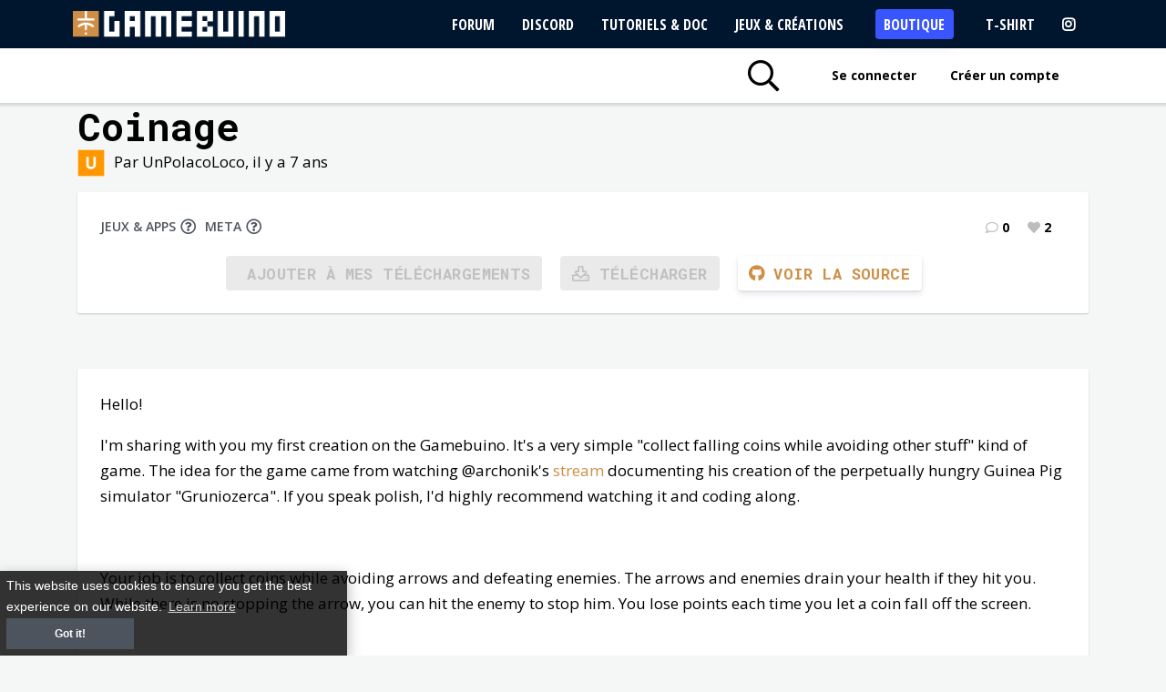

--- FILE ---
content_type: text/html; charset=UTF-8
request_url: https://gamebuino.com/fr/creations/coinage
body_size: 7652
content:
<!DOCTYPE html>
<html lang="fr">
  <head>
        <meta http-equiv="Content-Type" content="text/html; charset=UTF-8" />
  		<title>Coinage - Gamebuino</title>
<meta name="description" content="Hello!
I&#39;m sharing with you my first creation on the Gamebuino. It&#39;s a very simple &quot;collect falling coins while avoiding other stuff&quot; kind of game. The idea for the game came from watching @archonik&#39;s stream documenting his cre...">
<meta property="og:title" content="Coinage - Gamebuino" />
<meta property="og:description" content="Hello!
I&#39;m sharing with you my first creation on the Gamebuino. It&#39;s a very simple &quot;collect falling coins while avoiding other stuff&quot; kind of game. The idea for the game came from watching @archonik&#39;s stream documenting his cre..." />
<meta property="og:url" content="https://gamebuino.com/fr/creations/coinage" />
<meta property="og:image" content="https://gamebuino.com/themes/gamebuino/images/holder.jpg" />

<meta name="twitter:title" content="Coinage - Gamebuino" />
<meta name="twitter:description" content="Hello!
I&#39;m sharing with you my first creation on the Gamebuino. It&#39;s a very simple &quot;collect falling coins while avoiding other stuff&quot; kind of game. The idea for the game came from watching @archonik&#39;s stream documenting his cre..." />
<meta name="twitter:images0" content="https://gamebuino.com/themes/gamebuino/images/holder.jpg" />

  		<meta http-equiv="X-UA-Compatible" content="IE=edge">
  		<meta name="viewport" content="width=device-width, initial-scale=1, maximum-scale=1, user-scalable=no">
  		<meta name="p:domain_verify" content="a5172c38001b9b5a7df0e6daf6d24e81" />
        <meta name="csrf-token" content="Li3GxF5qSByqcCH8pbPFSoxPnAY4PQGYqje4DWwG">
        <meta name="theme-color" content="#cf8e44" />

                    <link rel="alternate" hreflang="en" href="https://gamebuino.com/creations/coinage" />
                    <link rel="alternate" hreflang="fr" href="https://gamebuino.com/fr/creations/coinage" />
        
        <!-- Google Tag Manager -->
        <script>(function(w,d,s,l,i){w[l]=w[l]||[];w[l].push({'gtm.start':
        new Date().getTime(),event:'gtm.js'});var f=d.getElementsByTagName(s)[0],
        j=d.createElement(s),dl=l!='dataLayer'?'&l='+l:'';j.async=true;j.src=
        'https://www.googletagmanager.com/gtm.js?id='+i+dl;f.parentNode.insertBefore(j,f);
        })(window,document,'script','dataLayer','GTM-5JFVXCP');</script>
        <!-- End Google Tag Manager -->

        <link
rel="stylesheet" href="https://maxcdn.bootstrapcdn.com/bootstrap/4.0.0/css/bootstrap.min.css" integrity="sha384-Gn5384xqQ1aoWXA+058RXPxPg6fy4IWvTNh0E263XmFcJlSAwiGgFAW/dAiS6JXm" crossorigin="anonymous"><link
href="https://fonts.googleapis.com/css?family=Lato|Open+Sans:300,400,600,700,800|Roboto+Mono:300,400,700" rel="stylesheet"><link
rel="stylesheet" href="https://pro.fontawesome.com/releases/v5.6.3/css/all.css" integrity="sha384-LRlmVvLKVApDVGuspQFnRQJjkv0P7/YFrw84YYQtmYG4nK8c+M+NlmYDCv0rKWpG" crossorigin="anonymous"><link
href="https://gamebuino.com/css/animate.css" rel="stylesheet" type="text/css" /><link
href="https://gamebuino.com/css/generic.css" rel="stylesheet" type="text/css" /><link
href="https://gamebuino.com/css/jquery-ui.min.css" rel="stylesheet" type="text/css" /><link
href="https://gamebuino.com/css/jquery-ui-timepicker-addon.css" rel="stylesheet" type="text/css" /><link
href="https://gamebuino.com/css/alertify.core.css" rel="stylesheet" type="text/css" /><link
href="https://gamebuino.com/css/alertify.default.css" rel="stylesheet" type="text/css" /><link
href="https://gamebuino.com/css/select2.min.css" rel="stylesheet" type="text/css" /><link
href="https://gamebuino.com/themes/gamebuino/css/app.css" rel="stylesheet" type="text/css" /><link
rel="stylesheet" href="//cdnjs.cloudflare.com/ajax/libs/highlight.js/9.12.0/styles/default.min.css" />            
    <link href="https://gamebuino.com/themes/gamebuino/css/community.css" rel="stylesheet" type="text/css" />
    <link href="https://gamebuino.com/themes/gamebuino/css/creations.css" rel="stylesheet" type="text/css" />

        <script
    src="https://code.jquery.com/jquery-3.3.1.min.js"
    integrity="sha256-FgpCb/KJQlLNfOu91ta32o/NMZxltwRo8QtmkMRdAu8="
    crossorigin="anonymous"></script> <script
    src="https://cdnjs.cloudflare.com/ajax/libs/popper.js/1.12.9/umd/popper.min.js"
    integrity="sha384-ApNbgh9B+Y1QKtv3Rn7W3mgPxhU9K/ScQsAP7hUibX39j7fakFPskvXusvfa0b4Q"
    crossorigin="anonymous"></script> <script
    src="https://maxcdn.bootstrapcdn.com/bootstrap/4.0.0/js/bootstrap.min.js"
    integrity="sha384-JZR6Spejh4U02d8jOt6vLEHfe/JQGiRRSQQxSfFWpi1MquVdAyjUar5+76PVCmYl"
    crossorigin="anonymous"></script> <script
type="text/javascript">
var site_url = 'https://gamebuino.com';
var base_url = 'https://gamebuino.com';
var lang_url = '';
var current_url = 'https://gamebuino.com/fr/creations/coinage';var googlemaps_lat = 45.923616;
var googlemaps_lng = 6.870180;
var googlemaps_zoom = 10;
</script><script src="https://gamebuino.com/js/jquery.cookie.js" type="text/javascript"></script>
<script src="https://gamebuino.com/js/alertify.min.js" type="text/javascript" async></script>
<script src="https://gamebuino.com/js/modal.js" type="text/javascript" async></script>
<script src="https://gamebuino.com/js/popupConfirm.js" type="text/javascript" async></script>
<script src="https://gamebuino.com/js/select2.min.js" type="text/javascript" async></script>
<script src="https://gamebuino.com/js/imagesloaded.pkgd.min.js" type="text/javascript" async></script>
<script src="https://gamebuino.com/js/wow.min.js" type="text/javascript" async></script><script src="https://gamebuino.com/themes/gamebuino/js/app.js" type="text/javascript" async></script> <script id="js_highlight" src="//cdnjs.cloudflare.com/ajax/libs/highlight.js/9.12.0/highlight.min.js" async></script> <script>js_highlight.addEventListener('load',function(){$('div.code, pre').each(function(i,block){hljs.highlightBlock(block);});});</script>  <script type="text/javascript">$.ajaxSetup({headers:{'X-CSRF-TOKEN':$('meta[name="csrf-token"]').attr('content')}});</script>             
    <script src="https://gamebuino.com/themes/gamebuino/js/community.js" type="text/javascript" ></script>

        <link
rel="apple-touch-icon" sizes="57x57" href="/images/favicon/apple-icon-57x57.png?v=3" /><link
rel="apple-touch-icon" sizes="60x60" href="/images/favicon/apple-icon-60x60.png?v=3" /><link
rel="apple-touch-icon" sizes="72x72" href="/images/favicon/apple-icon-72x72.png?v=3" /><link
rel="apple-touch-icon" sizes="76x76" href="/images/favicon/apple-icon-76x76.png?v=3" /><link
rel="apple-touch-icon" sizes="114x114" href="/images/favicon/apple-icon-114x114.png?v=3" /><link
rel="apple-touch-icon" sizes="120x120" href="/images/favicon/apple-icon-120x120.png?v=3" /><link
rel="apple-touch-icon" sizes="144x144" href="/images/favicon/apple-icon-144x144.png?v=3" /><link
rel="apple-touch-icon" sizes="152x152" href="/images/favicon/apple-icon-152x152.png?v=3" /><link
rel="apple-touch-icon" sizes="180x180" href="/images/favicon/apple-icon-180x180.png?v=3" /><link
rel="icon" type="image/png" sizes="192x192"  href="/images/favicon/android-icon-192x192.png?v=3" /><link
rel="icon" type="image/png" sizes="16x16" href="/images/favicon/favicon-16x16.png?v=3" /><link
rel="icon" type="image/png" sizes="32x32" href="/images/favicon/favicon-32x32.png?v=3" /><link
rel="icon" type="image/png" sizes="96x96" href="/images/favicon/favicon-96x96.png?v=3" /><link
rel="manifest" href="/images/favicon/manifest.json?v=3" /><meta
name="msapplication-TileColor" content="#ffffff" /><meta
name="msapplication-TileImage" content="/images/favicon/ms-icon-144x144.png?v=3" /><meta
name="msapplication-config" content="/images/favicon/browserconfig.xml?v=3"><meta
name="theme-color" content="#ffffff" />
        
        <link rel="stylesheet" type="text/css" href="//cdnjs.cloudflare.com/ajax/libs/cookieconsent2/3.0.3/cookieconsent.min.css" />
        <script id="js_cookieconsent" src="//cdnjs.cloudflare.com/ajax/libs/cookieconsent2/3.0.3/cookieconsent.min.js" async></script>

        <script>
        js_cookieconsent.addEventListener('load', function() {
          window.cookieconsent.initialise({
            "palette": {
              "popup": {
                "background": "#000"
              },
              "button": {
                "background": "#cf8e44",
                "text": "#ffffff"
              }
          },
          "content": {
              "message": "This website uses cookies to ensure you get the best experience on our website.",
              "dismiss": "Got it!",
              "link": "Learn more",
              "href": "https://cookiesandyou.com/"
          }
          });
        });
        </script>

		<!-- Facebook Pixel Code -->
		<script>
		  !function(f,b,e,v,n,t,s)
		  {if(f.fbq)return;n=f.fbq=function(){n.callMethod?
		  n.callMethod.apply(n,arguments):n.queue.push(arguments)};
		  if(!f._fbq)f._fbq=n;n.push=n;n.loaded=!0;n.version='2.0';
		  n.queue=[];t=b.createElement(e);t.async=!0;
		  t.src=v;s=b.getElementsByTagName(e)[0];
		  s.parentNode.insertBefore(t,s)}(window, document,'script',
		  'https://connect.facebook.net/en_US/fbevents.js');
		  fbq('init', '229526854420509');
		  fbq('track', 'PageView');
		</script>
		<noscript><img height="1" width="1" style="display:none"
		  src="https://www.facebook.com/tr?id=229526854420509&ev=PageView&noscript=1"
		/></noscript>
		<!-- End Facebook Pixel Code -->

    <script type="text/javascript" src="https://gamebuino.com/themes/gamebuino/js/tracking.js"></script>

    <link href="https://fonts.googleapis.com/css?family=Open+Sans+Condensed:300,700&display=swap" rel="stylesheet">


	</head>

    <body>
        <!-- Google Tag Manager (noscript) -->
        <noscript><iframe src="https://www.googletagmanager.com/ns.html?id=GTM-5JFVXCP"
        height="0" width="0" style="display:none;visibility:hidden"></iframe></noscript>
        <!-- End Google Tag Manager (noscript) -->

		<input type="hidden" id="is_logged" value="false" />
		<input type="hidden" id="vapid_public_key" value="BCerXuaDHikBhRhJDaJmJhDpmEFXuvLZxFy6i7aT5wgzhil7Pu64y1Akm2I9trrgdnho009y0vw5FoKSpwCJ/7E=" />
        <div
class="topbar-container w-100 m-0">
<nav
class="primary-navbar"><div
id="root-logo">
<a
href="https://gamebuino.com/fr">
<img
width=233
src="https://gamebuino.com/images/design/gamebuino-logo-white.svg"
alt="Gamebuino"
class="logo-white"/>
</a></div><ul
class="nav nav-pills"><li
class="text-uppercase"  >
<a
href="https://community.gamebuino.com" title="Pour trouver de l&#039;aide ou aider les autres membres" >
Forum</a></li><li
class="text-uppercase"  >
<a
href="https://discord.gg/aB6QxTBjBQ" title="Pour discuter en direct avec l&#039;équipe Gamebuino et les membres de la communauté" >
Discord</a></li><li
class="text-uppercase">
<a
href="https://gamebuino.com/fr/academy" title="Pour apprendre à programmer avec votre Gamebuino">
Tutoriels &amp; Doc</a></li><li
class="text-uppercase">
<a
href="https://gamebuino.com/fr/creations?sort=fresh" title="Pour télécharger des jeux pour votre Gamebuino" >
Jeux &amp; Créations</a></li><li
class="text-uppercase">
<a
href="https://shop.gamebuino.com/fr"
title="Pour acheter une Gamebuino, des pièces de rechange, des accessoires, des goodies..."
target="_blank"
class="gb-button-shop" >
Boutique</a></li><li
class="text-uppercase">
<a
href="https://gamebuino.myspreadshop.fr/" >T-Shirt</a>
</li><li
class="text-uppercase">
<a
href="https://www.instagram.com/gamebuino/" target="_blank"><i
class="fab fa-instagram" title="Instagram"></i></a></li></ul>
</nav>
<nav
class="secondary-nav"><div
class="nav-container"><ul><li>
<a
class="search-toggle" href="#" title="Recherche"  data-toggle="tooltip">
<i
class="far fa-fw fa-search fa-2x"></i>
</a></li><li
class="text-uppercase">
</li>
<li>
<a
class="open-modal login_btn nav-link" href="https://gamebuino.com/fr/login-modal" title="Pour accéder à tout le contenu du site et suivre votre progression">
Se connecter</a></li><li>
<a
class="open-modal login_btn nav-link" href="https://gamebuino.com/fr/signup/modal" id="open-signup-modal" title="Pour créer un compte à partir de votre adresse email">
Créer un compte</a></li> <script type="text/javascript"></script> </ul></div>
</nav><div
class="search-bar"><div
class="form-container"><form
action="https://gamebuino.com/fr/ajax_search" method="post">
<input
type="text" id="search" name="search" placeholder="Rechercher dans les créations et l&#039;académie..." /></form><a
href="#" class="close-search">
<i
class="fal fa-times"></i>
<span
class="search-loading">
<i
class="fal fa-circle-notch fa-spin"></i>
</span>
</a></div></div></div><div
class="search-results"></div>        <div class="container">
    <div class="creation-header">
    	            <div class="infos">
                <h1>
                    Coinage
                </h1>
                
                                    <a href="https://gamebuino.com/fr/@UnPolacoLoco" class="d-flex">
                        <p>
                            <img src="[data-uri]" alt="" width="30" height="30" class="" />
                        </p>

                        <p class="margeur-l10">
                            Par UnPolacoLoco, il y a 7 ans
                        </p>
                    </a>
                            </div>
        
    </div>
    		<div class="white-container">
		<div class="creation">
			<div class="row">
				<div class="col-7">
					<div class="tags">
													<a class="tag d-flex align-items-center">
								<span>
									Jeux &amp; Apps
								</span>

																	<div class="custom-tooltip margeur-l5 fs-17">
										<i class="far fa-question-circle" data-toggle="tooltip" title="Tout ce qui peut tourner sur une Gamebuino !"></i>
									</div>
															</a>
													<a class="tag d-flex align-items-center">
								<span>
									META
								</span>

																	<div class="custom-tooltip margeur-l5 fs-17">
										<i class="far fa-question-circle" data-toggle="tooltip" title="Tout pour la Gamebuino META. Vous savez, la nouvelle version couleur?"></i>
									</div>
															</a>
											</div>
				</div>

				<div class="col-5 aright">
					<div class="social">
						
                                                        <a href="" target="_blank">
                                <i class="far fa-comment"></i>
                                <span class="nb-comments">
                                    0
                                </span>&nbsp;
                            </a>
                            
							<a  href="https://gamebuino.com/fr/login-modal"  #else class="vote upvote  open-modal  " data-id="330" data-type="App\Models\Post" data-url="https://gamebuino.com/fr/upvote"  data-html="true" data-toggle="tooltip" title="aoneill&lt;br&gt;JulienGio&lt;br&gt;" >
                                <i class="fas fa-heart"></i>
                                <span class="nb-upvotes">
									2
								</span>&nbsp;
							</a>
							<!-- <a  href="https://gamebuino.com/fr/login-modal"  class="vote downvote  open-modal " data-id="330" data-type="App\Models\Post" data-url="https://gamebuino.com/fr/downvote" >
								<span class="nb-downvotes">
									0
								</span>&nbsp;
								<i class="far fa-arrow-down"></i>
							</a> -->
						
						

											</div>
				</div>
			</div>

			
            <div class="d-flex align-items-center justify-content-center">
                                                            <a
                            href="#"
                            class="btn btn-primary disabled js-prevent-default margeur-r20 margeur-20"
                            data-toggle="tooltip"
                            title="UnPolacoLoco n&#039;a pas activé le téléchargement direct">
                            <i class="far fa-star-o"></i>
                            <span class="d-none d-md-inline">Ajouter à mes téléchargements</span>
                        </a>

                        <a
                            href="#"
                            class="btn btn-primary disabled js-prevent-default margeur-r20 margeur-20"
                            data-toggle="tooltip"
                            title="UnPolacoLoco n&#039;a pas activé le téléchargement direct">
                            <i class="far fa-download"></i>
                            <span class="d-none d-md-inline">
                                Télécharger
                            </span>
                        </a>
                                    
                                    <a
                        href="https://gamebuino.com/fr/login-modal/aHR0cHM6Ly9naXRodWIuY29tL1VuUG9sYWNvTG9jby9jb2luYWdlLW1ldGE="
                        class="btn btn-secondary margeur-20 margeur-r20  open-modal "
                        target="_blank">
                        <i class="fab fa-github"></i>
                        <span class="d-none d-md-inline">Voir la source</span>
                    </a>
                
                            </div>

                        		</div>
	</div>
	
			<div class="row margeur-30">
			<div class="col-sm-12 text-center">

				
											</div>
		</div>
	
	<div class="row margeur-30">
		<!-- <div class=" col-lg-12 "> -->
        <div class="col-12">
            
			<div class="creation-content fr-view white-container">
				
                <p>Hello!</p>
<p>I&#39;m sharing with you my first creation on the Gamebuino. It&#39;s a very simple &quot;collect falling coins while avoiding other stuff&quot; kind of game. The idea for the game came from watching @archonik&#39;s <a href="https://www.youtube.com/watch?v=UiQtEgElk4I" rel="noopener noreferrer" target="_blank">stream</a> documenting his creation of the perpetually hungry Guinea Pig simulator &quot;Gruniozerca&quot;. If you speak polish, I&#39;d highly recommend watching it and coding along.</p>
<p><br></p>
<p>Your job is to collect coins while avoiding arrows and defeating enemies. The arrows and enemies drain your health if they hit you. While there is no stopping the arrow, you can hit the enemy to stop him. You lose points each time you let a coin fall off the screen.</p>
<p><br></p>
<p><strong>Points:</strong></p>
<ul><li>Collecting a coin +1 point</li><li>Defeating an Enemy +1 point</li><li>Missing a coin - 5 points</li></ul>
<p><br></p>
<p><strong>Buttons:</strong></p>
<ul><li>Movement - Left /Right</li><li>Attack - &#39;A&#39;</li><li>Menu (hold) - Back to Main Menu</li></ul>
<p>This is the first time I went into creating and animating images; there&#39;s a ton I still have to learn on that front. The time it took me to prepare this is around 8 hours, plus give or take 1 hour for refactoring. The code is a linear state machine, one .ino file, and no real OOP going on there. I come from the electronics side of the Arduino world, making LEDs blink and RC cars drive, so I have limited experience in designing game systems, collision, and complex object interaction. I&#39;m looking forward to learning more about how to develop something more complicated. Any and all comments greatly appreciated :)</p>
<p><br></p>
<p><br></p>


				<div class="clearer"></div>
			</div>

							<div class="feedback mt-5">
					<h4 class="float-left">Vous aimez ça?</h4>
					<div class="social float-left">
						&nbsp;&nbsp;
						<a
                             href="https://gamebuino.com/fr/has-login"                             class="vote upvote  open-modal  "
                            data-id="330"
                            data-type="App\Models\Post"
                            data-url="https://gamebuino.com/fr/upvote"
                             data-html="true" data-toggle="tooltip" title="aoneill&lt;br&gt;JulienGio&lt;br&gt;" >
							<span class="nb-upvotes">
								2
							</span>
							<i class="fas fa-heart"></i>

						</a>
						<!-- <a
                             href="https://gamebuino.com/fr/has-login"                             class="vote downvote  open-modal "
                            data-id="330"
                            data-type="App\Models\Post"
                            data-url="https://gamebuino.com/fr/downvote"
                            >
							<span class="nb-downvotes">
								0
							</span>
							<i class="far fa-arrow-down"></i>
						</a> -->
					</div>
					<div class="clearer"></div>
					<!-- <p>Aidez UnPolacoLoco et dites pourquoi!</p> -->
				</div>
			
            
			<!--  -->
		</div>

		<!-- 			<div class="col-lg-3 mt-md-5 mt-mg-0">
                <div class="row">
                                    </div>
			</div>
		 -->
	</div>
</div>
        <footer
id="footer"><div
class="container"><div
class="reinsurance"><div
class="row align-items-center"><div
class="col-sm-3"><p
class="text-left">
<i
class="far fa-truck fa-fw"></i>
Livraison suivie sous 7 jours</p></div><div
class="col-sm-6"><p
class="text-center">
<i
class="far fa-credit-card fa-fw"></i>
Payez par CB ou Paypal (virement sur demande)</p></div><div
class="col-sm-3"><p
class="text-right">
<img
src="https://gamebuino.com/images/design/reassurance-4-1.jpg" alt="" width="18" />&nbsp;
Fabriqué en France</p></div></div></div><div
class="row"><div
class="col-sm-4 margeur-50"><div
class="btn-group" role="group" aria-label="...">
<a
href="https://gamebuino.com/switchLang/fr/aHR0cHM6Ly9nYW1lYnVpbm8uY29tL2ZyL2NyZWF0aW9ucy9jb2luYWdl" class="btn btn-default  active ">FR</a>
<a
href="https://gamebuino.com/switchLang/en/aHR0cHM6Ly9nYW1lYnVpbm8uY29tL2VuL2NyZWF0aW9ucy9jb2luYWdl" class="btn btn-default ">EN</a></div><ul
class=""><li
class="margeur-20">
<a
href="/">
<i
class="far fa-home"></i> Accueil</a></li><li>
<a
href="https://gamebuino.com/fr/creations">
<i
class="far fa-gamepad"></i> Jeux &amp; Créations</a></li><li>
<a
href="https://gamebuino.com/fr/academy" class="">
<i
class="far fa-graduation-cap"></i> Tutoriels &amp; Doc</a></li><li>
<a
href="https://gamebuino.com/fr/community" class="">
<i
class="far fa-users"></i> Forum</a></li><li>
<a
href="https://shop.gamebuino.com">
<i
class="far fa-shopping-cart"></i> Boutique</a></li><li
class="mt-4">
<a
href="https://shop.gamebuino.com/fr/content/7-aide" target="_blank">
Contactez-nous / FAQ</a></li></ul></div><div
class="col-sm-4 margeur-50"><ul
class=""><li></li><li
class="margeur-10">
<a
href="https://gamebuino.com/fr/press">
Kit Presse</a></li><li>
<a
href="https://gamebuino.com/fr/python">
Apprendre le Python facilement</a></li><li>
<a
href="https://gamebuino.com/fr/terms" class="">
Conditions générales d&#039;utilisation</a></li><li
class="margeur-10" >
<a
href="http://legacy.gamebuino.com/wiki" target="_blank">
Classic Wiki</a></li><li>
<a
href="http://legacy.gamebuino.com/forum" target="_blank">
Classic Forum</a></li></ul></div><div
class="col-sm-4 margeur-50"><h6 class="footer-h6">Suivez nos aventures au quotidien</h6><div
class="social-follow"><div
class="social-container d-flex flex-nowrap"><div
class="social-icon"><a
href="https://discord.gg/aB6QxTBjBQ" target="_blank">
<img
src="https://gamebuino.com/images/design/discord-logo.png" alt="discord logo" width=50 height=50 title="Discord">
</a></div><div
class="social-icon">
<a
href="https://www.facebook.com/thegamebuino/" target="_blank">
<i
class="fab fa-facebook-square" title="Facebook"></i>
</a></div></div><div
class="social-container"><div
class="social-icon"><a
href="https://twitter.com/thegamebuino" target="_blank"><i
class="fab fa-twitter-square" title="Twitter"></i></a></div></div><div
class="social-container"><div
class="social-icon"><a
href="https://www.youtube.com/channel/UClFfWAG8UlNR-oxklFBEM8Q" target="_blank"><i
class="fab fa-youtube-square" title="Youtube"></i></a></div></div><div
class="social-container"><div
class="social-icon"><a
href="https://www.linkedin.com/company/gamebuino" target="_blank"><i
class="fab fa-linkedin" title="LinkedIn"></i></a></div></div><div
class="social-container"><div
class="social-icon"><a
href="https://www.instagram.com/gamebuino/" target="_blank"><i
class="fab fa-instagram" title="Instagram"></i></a></div></div></div></div></div></div>
</footer>
        <!-- Modals -->
        <div
class="modal fade" id="dynamicmodal" tabindex="-1" role="dialog" aria-labelledby="basicModal" aria-hidden="true"><div
class="modal-dialog modal-md"><div
class="modal-content"><div
class="modal-header">
<button
type="button" class="close" data-dismiss="modal"><span
aria-hidden="true">&times;</span><span
class="sr-only">Close</span></button><h4 class="modal-title" id="myModalLabel"></h4></div><div
class="dynamic-container"></div></div></div></div>        <div
class="modal fade modal-popup-confirm" id="myModal" tabindex="-1" role="dialog" aria-labelledby="myModalLabel" aria-hidden="true"><div
class="modal-dialog"><div
class="modal-content"><div
class="modal-header">
<button
type="button" class="close" data-dismiss="modal"><span
aria-hidden="true">&times;</span><span
class="sr-only">Close</span></button><h4 class="modal-title" id="myModalLabel"></h4></div><div
class="modal-body">
...</div><div
class="modal-footer">
<button
type="button" class="btn btn-primary btn-modal-popup-confirm-confirm">Confirmer</button>
<button
type="button" class="btn btn-default" data-dismiss="modal">Annuler</button></div></div></div></div>	</body>
</html>


--- FILE ---
content_type: text/css
request_url: https://gamebuino.com/themes/gamebuino/css/creations.css
body_size: 962
content:
@charset "UTF-8";

.creations-container .loader {
  text-align: center;
  padding: 5rem 0;
  font-size: 35px;
  color: #A9A9A9;
}

.creation-header .image {
  width: 100%;
  height: 250px;
  background-position: center;
  background-size: cover;
  background-repeat: no-repeat;
  position: relative;
  -webkit-box-shadow: 0 1px 2px rgba(0, 0, 0, 0.5);
          box-shadow: 0 1px 2px rgba(0, 0, 0, 0.5);
}

.creation-header .image:before {
  background: none;
  background: -webkit-gradient(linear, left bottom, left top, from(black), color-stop(19%, rgba(0, 0, 0, 0.738)), color-stop(34%, rgba(0, 0, 0, 0.541)), color-stop(47%, rgba(0, 0, 0, 0.382)), color-stop(56.5%, rgba(0, 0, 0, 0.278)), color-stop(65%, rgba(0, 0, 0, 0.194)), color-stop(73%, rgba(0, 0, 0, 0.126)), color-stop(80.2%, rgba(0, 0, 0, 0.075)), color-stop(86.1%, rgba(0, 0, 0, 0.042)), color-stop(91%, rgba(0, 0, 0, 0.021)), color-stop(95.2%, rgba(0, 0, 0, 0.008)), color-stop(98.2%, rgba(0, 0, 0, 0.002)), to(rgba(0, 0, 0, 0)));
  background: linear-gradient(to top, black 0%, rgba(0, 0, 0, 0.738) 19%, rgba(0, 0, 0, 0.541) 34%, rgba(0, 0, 0, 0.382) 47%, rgba(0, 0, 0, 0.278) 56.5%, rgba(0, 0, 0, 0.194) 65%, rgba(0, 0, 0, 0.126) 73%, rgba(0, 0, 0, 0.075) 80.2%, rgba(0, 0, 0, 0.042) 86.1%, rgba(0, 0, 0, 0.021) 91%, rgba(0, 0, 0, 0.008) 95.2%, rgba(0, 0, 0, 0.002) 98.2%, rgba(0, 0, 0, 0) 100%);
  filter: progid:DXImageTransform.Microsoft.gradient(startColorstr='#00000000',endColorstr='#a6000000',GradientType=0);
  content: "";
  position: absolute;
  z-index: 3;
  height: 80%;
  opacity: 0.6;
  left: 0;
  top: 20%;
  right: 0;
  bottom: 0;
  pointer-events: none;
}

.creation-header .image .infos {
  position: absolute;
  margin: 0;
  left: 20px;
  bottom: 15px;
  color: #fff;
  z-index: 4;
  width: calc(100% - 40px);
}

.creation-header .infos a:hover {
  text-decoration: none;
}

.creation-header .infos p {
  color: #000;
}

.creation-header .infos > h1,
.creation-header .infos > p {
  display: inline;
}

.creation-header .image h1 {
  margin: 0;
  margin-bottom: 8px;
  color: #fff;
  word-wrap: break-word;
  text-shadow: 0 1px 2px rgba(0, 0, 0, 0.3);
}

.creation-header .image p {
  margin: 0;
  color: #fff;
  text-shadow: 0 1px 2px rgba(0, 0, 0, 0.3);
}

.creation .tags {
  display: -webkit-box;
  display: -ms-flexbox;
  display: flex;
  -webkit-box-align: center;
      -ms-flex-align: center;
          align-items: center;
  -ms-flex-wrap: wrap;
      flex-wrap: wrap;
}

.creation .tags .tag {
  display: block;
  margin-right: 10px;
}

.creations-tabs {
  margin-bottom: -2px;
  position: relative;
  z-index: 1;
}

.creations-tabs > li.active > a,
.creations-tabs > li.active > a:focus,
.creations-tabs > li.active > a:hover {
  background: #fff;
  -webkit-box-shadow: 0 1px 2px rgba(0, 0, 0, 0.2);
          box-shadow: 0 1px 2px rgba(0, 0, 0, 0.2);
  border: 0;
}

.creations-tabs a {
  font-size: 18px;
  font-family: "Roboto Mono";
  font-weight: 700;
  text-transform: uppercase;
  padding: .8rem 1rem;
  display: block;
}

.creations-tabs a:hover {
  background: #ddd;
  text-decoration: none;
}

.filters {
  background: #fff;
  -webkit-box-shadow: 0 1px 2px rgba(0, 0, 0, 0.2);
          box-shadow: 0 1px 2px rgba(0, 0, 0, 0.2);
  padding: 1.5rem 1rem 1rem;
  border-radius: 2px;
  position: relative;
  z-index: 1;
}

.creation .tags .tag,
.filters label {
  background: none;
  color: #4d545d;
  font-size: 14px;
  text-transform: uppercase;
  font-weight: 600;
  white-space: nowrap;
}

.creation .tags .tag:hover {
  text-decoration: none;
}

.feedback .social a {
  font-size: 34px;
  line-height: 1.1;
  font-weight: 800;
}

.filters .tag-extra {
  display: none;
}

.image-watermark {
  width: 100%;
  margin-top: -20%;
  padding: 0;
  -webkit-clip-path: polygon(0% 20%, 100% 20%, 100% 100%, 0% 100%);
          clip-path: polygon(0% 20%, 100% 20%, 100% 100%, 0% 100%);
}

.screenshot-container {
  width: 25%;
  overflow: hidden;
  -webkit-box-shadow: 0 1px 2px rgba(0, 0, 0, 0.2);
          box-shadow: 0 1px 2px rgba(0, 0, 0, 0.2);
  border-radius: 2px;
  padding: 0;
  margin: 0 5px;
  background: #fff;
}

@media (max-width: 767px) {
  .creation-header .social a {
    font-size: 14px;
  }

  .filters {
    padding: 10px 20px 0px 20px;
    /* compensate checkbox last child padding */
  }

  .filters label {
    font-size: 14px;
    white-space: nowrap;
  }

  .filters > div > div > div:last-child {
    padding-bottom: 20px;
  }

  .screenshot-container {
    width: 100%;
  }
}

.creations-toolbar {
  display: -webkit-box;
  display: -ms-flexbox;
  display: flex;
}

@media screen and (max-width: 780px) {
  .creations-toolbar {
    -webkit-box-orient: vertical;
    -webkit-box-direction: normal;
        -ms-flex-direction: column;
            flex-direction: column;
  }

  .checkbox-filter {
    margin-left: 0 !important;
  }
}

.checkbox-filter {
  margin-left: 40px;
  padding: 0 10px;
  height: 55px;
  display: -webkit-inline-box;
  display: -ms-inline-flexbox;
  display: inline-flex;
  -webkit-box-align: center;
      -ms-flex-align: center;
          align-items: center;
  position: relative;
  bottom: -3px;
  /* Base for label styling */
  /* checkbox aspect */
  /* checked mark aspect */
  /* checked mark aspect changes */
  /* disabled checkbox */
}

.checkbox-filter input[type="checkbox"]:not(:checked),
.checkbox-filter input[type="checkbox"]:checked {
  position: absolute;
  left: -9999px;
}

.checkbox-filter input[type="checkbox"]:not(:checked) + label,
.checkbox-filter input[type="checkbox"]:checked + label {
  position: relative;
  padding-left: 1.95em;
  cursor: pointer;
}

.checkbox-filter input[type="checkbox"]:not(:checked) + label:before,
.checkbox-filter input[type="checkbox"]:checked + label:before {
  content: '';
  position: absolute;
  left: 0;
  top: 0;
  width: 1.4em;
  height: 1.4em;
  border: 2px solid #cf8e44;
  background: transparent;
  -webkit-transition: all .2s;
  transition: all .2s;
  /*box-shadow: inset 0 1px 3px rgba(0,0,0,.1);*/
}

.checkbox-filter input[type="checkbox"]:not(:checked) + label:before,
.checkbox-filter input[type="checkbox"]:checked + label:before {
  border-radius: 2px;
}

.checkbox-filter input[type="checkbox"]:not(:checked) + label:after,
.checkbox-filter input[type="checkbox"]:checked + label:after {
  position: absolute;
  top: 2px;
  left: 4px;
  font-size: 1.3em;
  line-height: 0.8;
  color: #cf8e44;
  -webkit-transition: all .2s;
  transition: all .2s;
}

.checkbox-filter input[type="checkbox"]:not(:checked) + label:after,
.checkbox-filter input[type="checkbox"]:checked + label:after {
  content: '\2714';
}

.checkbox-filter input[type="checkbox"]:not(:checked) + label:after {
  opacity: 0;
  -webkit-transform: scale(0);
          transform: scale(0);
}

.checkbox-filter input[type="checkbox"]:checked + label:after {
  opacity: 1;
  -webkit-transform: scale(1);
          transform: scale(1);
}

.checkbox-filter input[type="checkbox"]:disabled:not(:checked) + label:before,
.checkbox-filter input[type="checkbox"]:disabled:checked + label:before {
  -webkit-box-shadow: none;
          box-shadow: none;
  /*border-color: #cf8e44;
	  background-color: #ddd;*/
}

